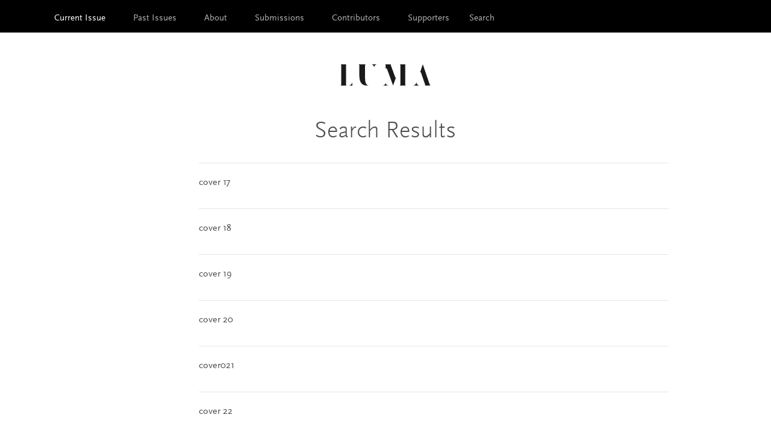

--- FILE ---
content_type: text/html; charset=utf-8
request_url: https://lumaquarterly.com/home/SearchForm?start=1620
body_size: 42242
content:
<!doctype html>
<html class="no-js" lang="en-US" dir="ltr">
<head>
	<!-- Global site tag (gtag.js) - Google Analytics -->
<script async src="https://www.googletagmanager.com/gtag/js?id=UA-45475009-2"></script>
<script>
  window.dataLayer = window.dataLayer || [];
  function gtag(){dataLayer.push(arguments);}
  gtag('js', new Date());

  gtag('config', 'UA-45475009-2');
</script>

	<base href="https://lumaquarterly.com/"><!--[if lte IE 6]></base><![endif]-->
	<meta charset="utf-8" />
	<meta name="viewport" content="width=device-width, initial-scale=1.0" />
	<title>Search Results - Luma Quarterly</title>
	<meta name="description" content="" />
	
	<meta property="og:site_name" content="Luma Quarterly" />
	<meta property="og:type" content="website" />
	<meta property="og:title" content="Search Results" />
	<meta property="og:description" content="" />
	<meta property="og:url" content="https://lumaquarterly.com/" />
	
	<link rel="icon"  href="themes/luma/favicon.ico?q=1" />
	
	<link rel="stylesheet" href="themes/luma/css/app.css" />
	<script src="themes/luma/bower_components/modernizr/modernizr.js"></script>
</head>
<body class="HomePage">

	<header class="header" role="banner">
		<div class="contain-to-grid">
			
				<nav class="top-bar" role="navigation" data-topbar>
	<ul class="title-area">
		<li class="name">
			
		</li>
		<li class="toggle-topbar menu-icon"><a href=""><span>Menu</span></a></li>
	</ul>
	<section class="top-bar-section">
		
		<ul class="left">
			
				
					<li class="active">
				
				<a href="/" title="Go to the Current Issue">Current Issue</a>
				
			</li>

			<li class="xdivider"></li>
			
				
					<li class="">
				
				<a href="/issues/" title="Go to the Issues">Past Issues</a>
				
			</li>

			<li class="xdivider"></li>
			
				
					<li class="">
				
				<a href="/about/" title="Go to the About">About</a>
				
			</li>

			<li class="xdivider"></li>
			
				
					<li class="">
				
				<a href="/submissions/" title="Go to the Submissions">Submissions</a>
				
			</li>

			<li class="xdivider"></li>
			
				
					<li class="">
				
				<a href="/contributors/contributors/" title="Go to the Contributors">Contributors</a>
				
			</li>

			<li class="xdivider"></li>
			
				
					<li class="">
				
				<a href="/supporters/" title="Go to the Supporters">Supporters</a>
				
			</li>

			
			
			<li class="search"><a href="/home/SearchForm?Search=Searchfc+26+division+coins+Visit+Buyfc26coins.com+Wsparcie+dla+graczy+na+najwy%C5%BCszych+poziomach+gry..jf0F&amp;start=90#">Search</a></li>




			
			<li class="search-field">
			    <!-- <span class="search-dropdown-icon">L</span> -->
			    <div class="search-bar">
			        <form id="SearchForm_SearchForm" action="/home/SearchForm" method="get" enctype="application/x-www-form-urlencoded">
	
	<p id="SearchForm_SearchForm_error" class="message " style="display: none"></p>
	
	<fieldset>
		
		<div id="Search" class="field text nolabel">
	
	<div class="middleColumn">
		<input type="text" name="Search" value="Searchfc 26 division coins Visit Buyfc26coins.com Wsparcie dla graczy na najwyższych poziomach gry..jf0F" class="text nolabel" id="SearchForm_SearchForm_Search" />
	</div>
	
	
	
</div>

		
		
		
	<input type="submit" name="action_results" value="Go" class="action" id="SearchForm_SearchForm_action_results" />


		
	</fieldset>
</form>

			    </div>
			    </li>    
			






		</ul>
		
	</section>
</nav>



			
		</div>
	</header>

	<div class="main" role="main">

			<div class="row">
    <div class="medium-10 medium-push-1 columns">
        <div class="title-block">
            <div class="logo">
                <div class="logo-container">
                    <img src="/themes/luma/images/Luma-Wordmark-dark.svg">
                </div>
            </div>
            <h1>Search Results</h1>
        </div>  
    </div>
</div>


    <div id="Content" class="row searchResults">
    <div class="medium-1 columns">
            &nbsp;
        </div>

<div class="medium-10 columns">

    

    
    <ul id="SearchResults">
        
        <li>
            <a class="searchResultHeader" href="/assets/Issue-Images/cover-17.jpg">
                
                
                        cover 17
                    
                
            </a>
            <p></p>
            
        </li>
        
        <li>
            <a class="searchResultHeader" href="/assets/Issue-Images/cover-18.jpg">
                
                
                        cover 18
                    
                
            </a>
            <p></p>
            
        </li>
        
        <li>
            <a class="searchResultHeader" href="/assets/Issue-Images/cover-19.jpg">
                
                
                        cover 19
                    
                
            </a>
            <p></p>
            
        </li>
        
        <li>
            <a class="searchResultHeader" href="/assets/Issue-Images/cover-20.jpg">
                
                
                        cover 20
                    
                
            </a>
            <p></p>
            
        </li>
        
        <li>
            <a class="searchResultHeader" href="/assets/Issue-Images/cover021.jpg">
                
                
                        cover021
                    
                
            </a>
            <p></p>
            
        </li>
        
        <li>
            <a class="searchResultHeader" href="/assets/Issue-Images/cover-22.jpg">
                
                
                        cover 22
                    
                
            </a>
            <p></p>
            
        </li>
        
        <li>
            <a class="searchResultHeader" href="/assets/Issue-Images/cover-23.jpg">
                
                
                        cover 23
                    
                
            </a>
            <p></p>
            
        </li>
        
        <li>
            <a class="searchResultHeader" href="/assets/Issue-Images/Screen-Shot-2017-05-13-at-8.17.46-PM.png">
                
                
                        Screen Shot 2017 05 13 at 8.17.46 PM
                    
                
            </a>
            <p></p>
            
        </li>
        
        <li>
            <a class="searchResultHeader" href="/assets/Issue-Images/conway-8.jpg">
                
                
                        conway 8
                    
                
            </a>
            <p></p>
            
        </li>
        
        <li>
            <a class="searchResultHeader" href="/assets/Issue-Images/WPG170329-DSC1477-SIZED.jpg">
                
                
                        WPG170329 DSC1477 SIZED
                    
                
            </a>
            <p></p>
            
        </li>
        
    </ul>
    

    
    <div id="PageNumbers">
        
        <a class="next" href="home/SearchForm?start=1630" title="View the next page">Next</a>
        
        
        <a class="prev" href="home/SearchForm?start=1610" title="View the previous page">Prev</a>
        
        <span>
            
                
                <a href="home/SearchForm?start=0" title="View page number 1">1</a>
                
            
                
                <a href="home/SearchForm?start=10" title="View page number 2">2</a>
                
            
                
                <a href="home/SearchForm?start=20" title="View page number 3">3</a>
                
            
                
                <a href="home/SearchForm?start=30" title="View page number 4">4</a>
                
            
                
                <a href="home/SearchForm?start=40" title="View page number 5">5</a>
                
            
                
                <a href="home/SearchForm?start=50" title="View page number 6">6</a>
                
            
                
                <a href="home/SearchForm?start=60" title="View page number 7">7</a>
                
            
                
                <a href="home/SearchForm?start=70" title="View page number 8">8</a>
                
            
                
                <a href="home/SearchForm?start=80" title="View page number 9">9</a>
                
            
                
                <a href="home/SearchForm?start=90" title="View page number 10">10</a>
                
            
                
                <a href="home/SearchForm?start=100" title="View page number 11">11</a>
                
            
                
                <a href="home/SearchForm?start=110" title="View page number 12">12</a>
                
            
                
                <a href="home/SearchForm?start=120" title="View page number 13">13</a>
                
            
                
                <a href="home/SearchForm?start=130" title="View page number 14">14</a>
                
            
                
                <a href="home/SearchForm?start=140" title="View page number 15">15</a>
                
            
                
                <a href="home/SearchForm?start=150" title="View page number 16">16</a>
                
            
                
                <a href="home/SearchForm?start=160" title="View page number 17">17</a>
                
            
                
                <a href="home/SearchForm?start=170" title="View page number 18">18</a>
                
            
                
                <a href="home/SearchForm?start=180" title="View page number 19">19</a>
                
            
                
                <a href="home/SearchForm?start=190" title="View page number 20">20</a>
                
            
                
                <a href="home/SearchForm?start=200" title="View page number 21">21</a>
                
            
                
                <a href="home/SearchForm?start=210" title="View page number 22">22</a>
                
            
                
                <a href="home/SearchForm?start=220" title="View page number 23">23</a>
                
            
                
                <a href="home/SearchForm?start=230" title="View page number 24">24</a>
                
            
                
                <a href="home/SearchForm?start=240" title="View page number 25">25</a>
                
            
                
                <a href="home/SearchForm?start=250" title="View page number 26">26</a>
                
            
                
                <a href="home/SearchForm?start=260" title="View page number 27">27</a>
                
            
                
                <a href="home/SearchForm?start=270" title="View page number 28">28</a>
                
            
                
                <a href="home/SearchForm?start=280" title="View page number 29">29</a>
                
            
                
                <a href="home/SearchForm?start=290" title="View page number 30">30</a>
                
            
                
                <a href="home/SearchForm?start=300" title="View page number 31">31</a>
                
            
                
                <a href="home/SearchForm?start=310" title="View page number 32">32</a>
                
            
                
                <a href="home/SearchForm?start=320" title="View page number 33">33</a>
                
            
                
                <a href="home/SearchForm?start=330" title="View page number 34">34</a>
                
            
                
                <a href="home/SearchForm?start=340" title="View page number 35">35</a>
                
            
                
                <a href="home/SearchForm?start=350" title="View page number 36">36</a>
                
            
                
                <a href="home/SearchForm?start=360" title="View page number 37">37</a>
                
            
                
                <a href="home/SearchForm?start=370" title="View page number 38">38</a>
                
            
                
                <a href="home/SearchForm?start=380" title="View page number 39">39</a>
                
            
                
                <a href="home/SearchForm?start=390" title="View page number 40">40</a>
                
            
                
                <a href="home/SearchForm?start=400" title="View page number 41">41</a>
                
            
                
                <a href="home/SearchForm?start=410" title="View page number 42">42</a>
                
            
                
                <a href="home/SearchForm?start=420" title="View page number 43">43</a>
                
            
                
                <a href="home/SearchForm?start=430" title="View page number 44">44</a>
                
            
                
                <a href="home/SearchForm?start=440" title="View page number 45">45</a>
                
            
                
                <a href="home/SearchForm?start=450" title="View page number 46">46</a>
                
            
                
                <a href="home/SearchForm?start=460" title="View page number 47">47</a>
                
            
                
                <a href="home/SearchForm?start=470" title="View page number 48">48</a>
                
            
                
                <a href="home/SearchForm?start=480" title="View page number 49">49</a>
                
            
                
                <a href="home/SearchForm?start=490" title="View page number 50">50</a>
                
            
                
                <a href="home/SearchForm?start=500" title="View page number 51">51</a>
                
            
                
                <a href="home/SearchForm?start=510" title="View page number 52">52</a>
                
            
                
                <a href="home/SearchForm?start=520" title="View page number 53">53</a>
                
            
                
                <a href="home/SearchForm?start=530" title="View page number 54">54</a>
                
            
                
                <a href="home/SearchForm?start=540" title="View page number 55">55</a>
                
            
                
                <a href="home/SearchForm?start=550" title="View page number 56">56</a>
                
            
                
                <a href="home/SearchForm?start=560" title="View page number 57">57</a>
                
            
                
                <a href="home/SearchForm?start=570" title="View page number 58">58</a>
                
            
                
                <a href="home/SearchForm?start=580" title="View page number 59">59</a>
                
            
                
                <a href="home/SearchForm?start=590" title="View page number 60">60</a>
                
            
                
                <a href="home/SearchForm?start=600" title="View page number 61">61</a>
                
            
                
                <a href="home/SearchForm?start=610" title="View page number 62">62</a>
                
            
                
                <a href="home/SearchForm?start=620" title="View page number 63">63</a>
                
            
                
                <a href="home/SearchForm?start=630" title="View page number 64">64</a>
                
            
                
                <a href="home/SearchForm?start=640" title="View page number 65">65</a>
                
            
                
                <a href="home/SearchForm?start=650" title="View page number 66">66</a>
                
            
                
                <a href="home/SearchForm?start=660" title="View page number 67">67</a>
                
            
                
                <a href="home/SearchForm?start=670" title="View page number 68">68</a>
                
            
                
                <a href="home/SearchForm?start=680" title="View page number 69">69</a>
                
            
                
                <a href="home/SearchForm?start=690" title="View page number 70">70</a>
                
            
                
                <a href="home/SearchForm?start=700" title="View page number 71">71</a>
                
            
                
                <a href="home/SearchForm?start=710" title="View page number 72">72</a>
                
            
                
                <a href="home/SearchForm?start=720" title="View page number 73">73</a>
                
            
                
                <a href="home/SearchForm?start=730" title="View page number 74">74</a>
                
            
                
                <a href="home/SearchForm?start=740" title="View page number 75">75</a>
                
            
                
                <a href="home/SearchForm?start=750" title="View page number 76">76</a>
                
            
                
                <a href="home/SearchForm?start=760" title="View page number 77">77</a>
                
            
                
                <a href="home/SearchForm?start=770" title="View page number 78">78</a>
                
            
                
                <a href="home/SearchForm?start=780" title="View page number 79">79</a>
                
            
                
                <a href="home/SearchForm?start=790" title="View page number 80">80</a>
                
            
                
                <a href="home/SearchForm?start=800" title="View page number 81">81</a>
                
            
                
                <a href="home/SearchForm?start=810" title="View page number 82">82</a>
                
            
                
                <a href="home/SearchForm?start=820" title="View page number 83">83</a>
                
            
                
                <a href="home/SearchForm?start=830" title="View page number 84">84</a>
                
            
                
                <a href="home/SearchForm?start=840" title="View page number 85">85</a>
                
            
                
                <a href="home/SearchForm?start=850" title="View page number 86">86</a>
                
            
                
                <a href="home/SearchForm?start=860" title="View page number 87">87</a>
                
            
                
                <a href="home/SearchForm?start=870" title="View page number 88">88</a>
                
            
                
                <a href="home/SearchForm?start=880" title="View page number 89">89</a>
                
            
                
                <a href="home/SearchForm?start=890" title="View page number 90">90</a>
                
            
                
                <a href="home/SearchForm?start=900" title="View page number 91">91</a>
                
            
                
                <a href="home/SearchForm?start=910" title="View page number 92">92</a>
                
            
                
                <a href="home/SearchForm?start=920" title="View page number 93">93</a>
                
            
                
                <a href="home/SearchForm?start=930" title="View page number 94">94</a>
                
            
                
                <a href="home/SearchForm?start=940" title="View page number 95">95</a>
                
            
                
                <a href="home/SearchForm?start=950" title="View page number 96">96</a>
                
            
                
                <a href="home/SearchForm?start=960" title="View page number 97">97</a>
                
            
                
                <a href="home/SearchForm?start=970" title="View page number 98">98</a>
                
            
                
                <a href="home/SearchForm?start=980" title="View page number 99">99</a>
                
            
                
                <a href="home/SearchForm?start=990" title="View page number 100">100</a>
                
            
                
                <a href="home/SearchForm?start=1000" title="View page number 101">101</a>
                
            
                
                <a href="home/SearchForm?start=1010" title="View page number 102">102</a>
                
            
                
                <a href="home/SearchForm?start=1020" title="View page number 103">103</a>
                
            
                
                <a href="home/SearchForm?start=1030" title="View page number 104">104</a>
                
            
                
                <a href="home/SearchForm?start=1040" title="View page number 105">105</a>
                
            
                
                <a href="home/SearchForm?start=1050" title="View page number 106">106</a>
                
            
                
                <a href="home/SearchForm?start=1060" title="View page number 107">107</a>
                
            
                
                <a href="home/SearchForm?start=1070" title="View page number 108">108</a>
                
            
                
                <a href="home/SearchForm?start=1080" title="View page number 109">109</a>
                
            
                
                <a href="home/SearchForm?start=1090" title="View page number 110">110</a>
                
            
                
                <a href="home/SearchForm?start=1100" title="View page number 111">111</a>
                
            
                
                <a href="home/SearchForm?start=1110" title="View page number 112">112</a>
                
            
                
                <a href="home/SearchForm?start=1120" title="View page number 113">113</a>
                
            
                
                <a href="home/SearchForm?start=1130" title="View page number 114">114</a>
                
            
                
                <a href="home/SearchForm?start=1140" title="View page number 115">115</a>
                
            
                
                <a href="home/SearchForm?start=1150" title="View page number 116">116</a>
                
            
                
                <a href="home/SearchForm?start=1160" title="View page number 117">117</a>
                
            
                
                <a href="home/SearchForm?start=1170" title="View page number 118">118</a>
                
            
                
                <a href="home/SearchForm?start=1180" title="View page number 119">119</a>
                
            
                
                <a href="home/SearchForm?start=1190" title="View page number 120">120</a>
                
            
                
                <a href="home/SearchForm?start=1200" title="View page number 121">121</a>
                
            
                
                <a href="home/SearchForm?start=1210" title="View page number 122">122</a>
                
            
                
                <a href="home/SearchForm?start=1220" title="View page number 123">123</a>
                
            
                
                <a href="home/SearchForm?start=1230" title="View page number 124">124</a>
                
            
                
                <a href="home/SearchForm?start=1240" title="View page number 125">125</a>
                
            
                
                <a href="home/SearchForm?start=1250" title="View page number 126">126</a>
                
            
                
                <a href="home/SearchForm?start=1260" title="View page number 127">127</a>
                
            
                
                <a href="home/SearchForm?start=1270" title="View page number 128">128</a>
                
            
                
                <a href="home/SearchForm?start=1280" title="View page number 129">129</a>
                
            
                
                <a href="home/SearchForm?start=1290" title="View page number 130">130</a>
                
            
                
                <a href="home/SearchForm?start=1300" title="View page number 131">131</a>
                
            
                
                <a href="home/SearchForm?start=1310" title="View page number 132">132</a>
                
            
                
                <a href="home/SearchForm?start=1320" title="View page number 133">133</a>
                
            
                
                <a href="home/SearchForm?start=1330" title="View page number 134">134</a>
                
            
                
                <a href="home/SearchForm?start=1340" title="View page number 135">135</a>
                
            
                
                <a href="home/SearchForm?start=1350" title="View page number 136">136</a>
                
            
                
                <a href="home/SearchForm?start=1360" title="View page number 137">137</a>
                
            
                
                <a href="home/SearchForm?start=1370" title="View page number 138">138</a>
                
            
                
                <a href="home/SearchForm?start=1380" title="View page number 139">139</a>
                
            
                
                <a href="home/SearchForm?start=1390" title="View page number 140">140</a>
                
            
                
                <a href="home/SearchForm?start=1400" title="View page number 141">141</a>
                
            
                
                <a href="home/SearchForm?start=1410" title="View page number 142">142</a>
                
            
                
                <a href="home/SearchForm?start=1420" title="View page number 143">143</a>
                
            
                
                <a href="home/SearchForm?start=1430" title="View page number 144">144</a>
                
            
                
                <a href="home/SearchForm?start=1440" title="View page number 145">145</a>
                
            
                
                <a href="home/SearchForm?start=1450" title="View page number 146">146</a>
                
            
                
                <a href="home/SearchForm?start=1460" title="View page number 147">147</a>
                
            
                
                <a href="home/SearchForm?start=1470" title="View page number 148">148</a>
                
            
                
                <a href="home/SearchForm?start=1480" title="View page number 149">149</a>
                
            
                
                <a href="home/SearchForm?start=1490" title="View page number 150">150</a>
                
            
                
                <a href="home/SearchForm?start=1500" title="View page number 151">151</a>
                
            
                
                <a href="home/SearchForm?start=1510" title="View page number 152">152</a>
                
            
                
                <a href="home/SearchForm?start=1520" title="View page number 153">153</a>
                
            
                
                <a href="home/SearchForm?start=1530" title="View page number 154">154</a>
                
            
                
                <a href="home/SearchForm?start=1540" title="View page number 155">155</a>
                
            
                
                <a href="home/SearchForm?start=1550" title="View page number 156">156</a>
                
            
                
                <a href="home/SearchForm?start=1560" title="View page number 157">157</a>
                
            
                
                <a href="home/SearchForm?start=1570" title="View page number 158">158</a>
                
            
                
                <a href="home/SearchForm?start=1580" title="View page number 159">159</a>
                
            
                
                <a href="home/SearchForm?start=1590" title="View page number 160">160</a>
                
            
                
                <a href="home/SearchForm?start=1600" title="View page number 161">161</a>
                
            
                
                <a href="home/SearchForm?start=1610" title="View page number 162">162</a>
                
            
                
                163
                
            
                
                <a href="home/SearchForm?start=1630" title="View page number 164">164</a>
                
            
                
                <a href="home/SearchForm?start=1640" title="View page number 165">165</a>
                
            
                
                <a href="home/SearchForm?start=1650" title="View page number 166">166</a>
                
            
                
                <a href="home/SearchForm?start=1660" title="View page number 167">167</a>
                
            
                
                <a href="home/SearchForm?start=1670" title="View page number 168">168</a>
                
            
                
                <a href="home/SearchForm?start=1680" title="View page number 169">169</a>
                
            
                
                <a href="home/SearchForm?start=1690" title="View page number 170">170</a>
                
            
                
                <a href="home/SearchForm?start=1700" title="View page number 171">171</a>
                
            
                
                <a href="home/SearchForm?start=1710" title="View page number 172">172</a>
                
            
                
                <a href="home/SearchForm?start=1720" title="View page number 173">173</a>
                
            
                
                <a href="home/SearchForm?start=1730" title="View page number 174">174</a>
                
            
                
                <a href="home/SearchForm?start=1740" title="View page number 175">175</a>
                
            
                
                <a href="home/SearchForm?start=1750" title="View page number 176">176</a>
                
            
                
                <a href="home/SearchForm?start=1760" title="View page number 177">177</a>
                
            
                
                <a href="home/SearchForm?start=1770" title="View page number 178">178</a>
                
            
                
                <a href="home/SearchForm?start=1780" title="View page number 179">179</a>
                
            
                
                <a href="home/SearchForm?start=1790" title="View page number 180">180</a>
                
            
                
                <a href="home/SearchForm?start=1800" title="View page number 181">181</a>
                
            
                
                <a href="home/SearchForm?start=1810" title="View page number 182">182</a>
                
            
                
                <a href="home/SearchForm?start=1820" title="View page number 183">183</a>
                
            
                
                <a href="home/SearchForm?start=1830" title="View page number 184">184</a>
                
            
                
                <a href="home/SearchForm?start=1840" title="View page number 185">185</a>
                
            
                
                <a href="home/SearchForm?start=1850" title="View page number 186">186</a>
                
            
                
                <a href="home/SearchForm?start=1860" title="View page number 187">187</a>
                
            
                
                <a href="home/SearchForm?start=1870" title="View page number 188">188</a>
                
            
                
                <a href="home/SearchForm?start=1880" title="View page number 189">189</a>
                
            
                
                <a href="home/SearchForm?start=1890" title="View page number 190">190</a>
                
            
                
                <a href="home/SearchForm?start=1900" title="View page number 191">191</a>
                
            
                
                <a href="home/SearchForm?start=1910" title="View page number 192">192</a>
                
            
                
                <a href="home/SearchForm?start=1920" title="View page number 193">193</a>
                
            
                
                <a href="home/SearchForm?start=1930" title="View page number 194">194</a>
                
            
                
                <a href="home/SearchForm?start=1940" title="View page number 195">195</a>
                
            
                
                <a href="home/SearchForm?start=1950" title="View page number 196">196</a>
                
            
                
                <a href="home/SearchForm?start=1960" title="View page number 197">197</a>
                
            
                
                <a href="home/SearchForm?start=1970" title="View page number 198">198</a>
                
            
                
                <a href="home/SearchForm?start=1980" title="View page number 199">199</a>
                
            
                
                <a href="home/SearchForm?start=1990" title="View page number 200">200</a>
                
            
                
                <a href="home/SearchForm?start=2000" title="View page number 201">201</a>
                
            
                
                <a href="home/SearchForm?start=2010" title="View page number 202">202</a>
                
            
                
                <a href="home/SearchForm?start=2020" title="View page number 203">203</a>
                
            
                
                <a href="home/SearchForm?start=2030" title="View page number 204">204</a>
                
            
                
                <a href="home/SearchForm?start=2040" title="View page number 205">205</a>
                
            
                
                <a href="home/SearchForm?start=2050" title="View page number 206">206</a>
                
            
                
                <a href="home/SearchForm?start=2060" title="View page number 207">207</a>
                
            
                
                <a href="home/SearchForm?start=2070" title="View page number 208">208</a>
                
            
                
                <a href="home/SearchForm?start=2080" title="View page number 209">209</a>
                
            
                
                <a href="home/SearchForm?start=2090" title="View page number 210">210</a>
                
            
                
                <a href="home/SearchForm?start=2100" title="View page number 211">211</a>
                
            
                
                <a href="home/SearchForm?start=2110" title="View page number 212">212</a>
                
            
                
                <a href="home/SearchForm?start=2120" title="View page number 213">213</a>
                
            
                
                <a href="home/SearchForm?start=2130" title="View page number 214">214</a>
                
            
                
                <a href="home/SearchForm?start=2140" title="View page number 215">215</a>
                
            
                
                <a href="home/SearchForm?start=2150" title="View page number 216">216</a>
                
            
                
                <a href="home/SearchForm?start=2160" title="View page number 217">217</a>
                
            
                
                <a href="home/SearchForm?start=2170" title="View page number 218">218</a>
                
            
                
                <a href="home/SearchForm?start=2180" title="View page number 219">219</a>
                
            
                
                <a href="home/SearchForm?start=2190" title="View page number 220">220</a>
                
            
                
                <a href="home/SearchForm?start=2200" title="View page number 221">221</a>
                
            
                
                <a href="home/SearchForm?start=2210" title="View page number 222">222</a>
                
            
                
                <a href="home/SearchForm?start=2220" title="View page number 223">223</a>
                
            
                
                <a href="home/SearchForm?start=2230" title="View page number 224">224</a>
                
            
                
                <a href="home/SearchForm?start=2240" title="View page number 225">225</a>
                
            
                
                <a href="home/SearchForm?start=2250" title="View page number 226">226</a>
                
            
                
                <a href="home/SearchForm?start=2260" title="View page number 227">227</a>
                
            
                
                <a href="home/SearchForm?start=2270" title="View page number 228">228</a>
                
            
                
                <a href="home/SearchForm?start=2280" title="View page number 229">229</a>
                
            
                
                <a href="home/SearchForm?start=2290" title="View page number 230">230</a>
                
            
                
                <a href="home/SearchForm?start=2300" title="View page number 231">231</a>
                
            
                
                <a href="home/SearchForm?start=2310" title="View page number 232">232</a>
                
            
                
                <a href="home/SearchForm?start=2320" title="View page number 233">233</a>
                
            
                
                <a href="home/SearchForm?start=2330" title="View page number 234">234</a>
                
            
                
                <a href="home/SearchForm?start=2340" title="View page number 235">235</a>
                
            
                
                <a href="home/SearchForm?start=2350" title="View page number 236">236</a>
                
            
                
                <a href="home/SearchForm?start=2360" title="View page number 237">237</a>
                
            
                
                <a href="home/SearchForm?start=2370" title="View page number 238">238</a>
                
            
                
                <a href="home/SearchForm?start=2380" title="View page number 239">239</a>
                
            
                
                <a href="home/SearchForm?start=2390" title="View page number 240">240</a>
                
            
                
                <a href="home/SearchForm?start=2400" title="View page number 241">241</a>
                
            
                
                <a href="home/SearchForm?start=2410" title="View page number 242">242</a>
                
            
                
                <a href="home/SearchForm?start=2420" title="View page number 243">243</a>
                
            
                
                <a href="home/SearchForm?start=2430" title="View page number 244">244</a>
                
            
                
                <a href="home/SearchForm?start=2440" title="View page number 245">245</a>
                
            
                
                <a href="home/SearchForm?start=2450" title="View page number 246">246</a>
                
            
        </span>
        <p>Page 163 of 246</p>
    </div>
    
</div>
</div>

	</div>


	<footer class="footer" role="contentinfo">
		<div class="row">
			<div class="large-12 columns">
				
<p>&copy; 2026 Luma Quarterly</p>
<p>Luma is produced by <a href="http://emmedia.ca/" target="_blank">EMMEDIA Gallery &amp; Production Society </a> and the <a href="http://csif.org" target="_blank">Calgary Society of Independent Filmmakers</a>.</p>
<ul class="FooterLogos"><li><a title="ALBERTA FOUNDATION FOR THE ARTS" href="http://www.affta.ab.ca/"><img class="leftAlone" title="Alberta Foundation for the Arts" src="assets/Footer-Logos/afa.png" alt="Alberta Foundation for the Arts" width="147"></a></li>
<li><a title="CALGARY ARTS DEVELOPMENT" href="http://calgaryartsdevelopment.com/"><img class="leftAlone" title="Calgary Arts Development" src="assets/Footer-Logos/cad2.png" alt="Calgary Arts Development" width="80"></a></li>
<li><a title="THE CALGARY FOUNDATION" href="http://www.thecalgaryfoundation.org/"><img class="leftAlone" title="Calgary Foundation" src="assets/Footer-Logos/cf.png" alt="Calgary Foundation" width="185"></a></li>
<li><a title="CANADA COUNCIL FOR THE ARTS" href="http://www.canadacouncil.ca/"><img class="leftAlone" title="Canada Council for the Arts" src="assets/Footer-Logos/cca.png" alt="Canada Council for the Arts" width="270"></a></li>
</ul>
			</div>
		</div>
	</footer>

	
	

	<script src="//code.jquery.com/jquery-1.11.3.min.js"></script>
	<script src="themes/luma/bower_components/foundation/js/foundation.min.js"></script>
	<script src="themes/luma/javascript/app.js"></script>
	<script src="themes/luma/bower_components/foundation/js/foundation/foundation.interchange.js"></script>


</body>
</html>


--- FILE ---
content_type: image/svg+xml
request_url: https://lumaquarterly.com/themes/luma/images/Luma-Wordmark-dark.svg
body_size: 14076
content:
<?xml version="1.0" encoding="utf-8"?>
<!-- Generator: Adobe Illustrator 18.1.1, SVG Export Plug-In . SVG Version: 6.00 Build 0)  -->
<svg version="1.1" id="Layer_1" xmlns="http://www.w3.org/2000/svg" xmlns:xlink="http://www.w3.org/1999/xlink" x="0px" y="0px"
	 viewBox="0 0 240 90" style="enable-background:new 0 0 240 90;" xml:space="preserve">
<style type="text/css">
	.st0{fill:none;}
	.st1{fill:#1a1a1a;}
</style>

<g id="Tagline">
	<rect y="-0.175" class="st0" width="240" height="90"/>
	<path class="st1" d="M3.881,78.357v2.246h3.066v1.401H3.881v3.657H2.217v-8.712h5.403v1.411L3.881,78.357L3.881,78.357z"/>
	<path class="st1" d="M11.183,85.658v-8.712h1.665v8.714L11.183,85.658L11.183,85.658z"/>
	<path class="st1" d="M17.295,85.658v-8.712h1.665v7.301h3.566v1.411H17.295C17.295,85.659,17.295,85.658,17.295,85.658z"/>
	<path class="st1" d="M33.492,85.658v-6.388c-0.019,0.11-0.03,0.214-0.04,0.286c-0.01,0.072-0.019,0.15-0.051,0.234
		c-0.019,0.08-0.051,0.172-0.081,0.286c-0.03,0.11-0.091,0.254-0.161,0.447l-1.989,5.149h-1.492l-1.818-5.058
		c-0.04-0.121-0.081-0.234-0.11-0.326c-0.03-0.091-0.051-0.183-0.07-0.286s-0.04-0.203-0.059-0.326s-0.051-0.274-0.081-0.457v6.439
		h-1.502v-8.712h1.989l2.32,6.214c0.04,0.121,0.081,0.225,0.102,0.305c0.03,0.08,0.051,0.203,0.061,0.366
		c0.03-0.203,0.051-0.334,0.059-0.407c0.01-0.07,0.051-0.161,0.091-0.265l2.417-6.215h1.989v8.714L33.492,85.658L33.492,85.658
		L33.492,85.658z"/>
	<path class="st1" d="M53.223,84.317c-0.142,0.274-0.265,0.476-0.356,0.61c-0.102,0.131-0.223,0.265-0.366,0.385
		c-0.377,0.326-0.812,0.487-1.31,0.487c-0.345,0-0.639-0.07-0.894-0.214c-0.254-0.142-0.538-0.407-0.843-0.772
		c-0.234,0.172-0.417,0.305-0.527,0.377c-0.11,0.072-0.234,0.142-0.356,0.203c-0.254,0.131-0.538,0.234-0.852,0.314
		c-0.314,0.07-0.63,0.11-0.954,0.11c-0.396,0-0.761-0.061-1.086-0.172c-0.326-0.11-0.61-0.274-0.843-0.476
		c-0.234-0.203-0.407-0.457-0.538-0.741c-0.131-0.284-0.193-0.619-0.193-0.975c0-0.447,0.131-0.872,0.385-1.279
		c0.265-0.407,0.681-0.823,1.248-1.27l0.396-0.305c-0.121-0.15-0.234-0.286-0.326-0.407c-0.102-0.121-0.193-0.243-0.294-0.366
		c-0.234-0.294-0.396-0.559-0.498-0.812c-0.102-0.252-0.15-0.519-0.15-0.803c0-0.356,0.07-0.67,0.203-0.964
		c0.131-0.294,0.326-0.538,0.57-0.732c0.246-0.193,0.538-0.356,0.894-0.468c0.345-0.11,0.741-0.161,1.168-0.161
		c0.823,0,1.473,0.172,1.93,0.498c0.468,0.334,0.69,0.801,0.69,1.401c0,0.559-0.314,1.046-0.954,1.481l-0.752,0.498l-0.661-0.832
		l0.498-0.436c0.172-0.161,0.265-0.334,0.265-0.538c0-0.234-0.102-0.436-0.314-0.61c-0.212-0.172-0.457-0.254-0.761-0.254
		c-0.345,0-0.619,0.102-0.843,0.294c-0.214,0.192-0.326,0.447-0.326,0.761c0,0.223,0.059,0.447,0.172,0.69
		c0.11,0.243,0.294,0.519,0.559,0.823l2.326,2.903c0.102-0.161,0.183-0.286,0.234-0.385c0.051-0.102,0.102-0.225,0.142-0.366
		c0.059-0.172,0.102-0.345,0.131-0.498c0.03-0.15,0.051-0.377,0.061-0.65h1.646c-0.019,0.234-0.03,0.428-0.051,0.599
		c-0.021,0.171-0.04,0.326-0.07,0.468c-0.03,0.132-0.061,0.265-0.102,0.377c-0.04,0.11-0.081,0.234-0.142,0.345
		c-0.051,0.102-0.102,0.203-0.161,0.286c-0.051,0.08-0.11,0.172-0.183,0.265c-0.07,0.091-0.15,0.193-0.254,0.294
		c-0.102,0.102-0.214,0.223-0.356,0.356c0.234,0.254,0.396,0.428,0.498,0.508c0.102,0.081,0.223,0.121,0.345,0.121
		c0.15,0,0.286-0.061,0.407-0.172c0.121-0.11,0.254-0.326,0.407-0.619L53.223,84.317z M46.794,81.668l-0.407,0.428
		c-0.203,0.203-0.345,0.377-0.428,0.538c-0.081,0.161-0.121,0.337-0.121,0.538c0,0.356,0.11,0.65,0.326,0.894
		c0.223,0.243,0.487,0.366,0.792,0.366c0.102,0,0.203-0.019,0.314-0.051c0.112-0.032,0.234-0.07,0.345-0.11
		c0.15-0.07,0.286-0.142,0.396-0.225c0.11-0.08,0.265-0.203,0.436-0.385L46.794,81.668z"/>
	<path class="st1" d="M69.379,85.658v-6.388c-0.019,0.11-0.03,0.214-0.04,0.286c-0.01,0.07-0.019,0.15-0.051,0.234
		c-0.021,0.08-0.051,0.172-0.081,0.286c-0.03,0.11-0.091,0.254-0.161,0.447l-1.989,5.149h-1.492l-1.818-5.058
		c-0.04-0.121-0.081-0.234-0.11-0.326c-0.03-0.091-0.051-0.183-0.07-0.286s-0.04-0.203-0.059-0.326s-0.051-0.274-0.081-0.457v6.439
		h-1.502v-8.712h1.989l2.326,6.215c0.04,0.121,0.081,0.225,0.102,0.305c0.03,0.08,0.051,0.203,0.061,0.366
		c0.03-0.203,0.051-0.334,0.059-0.407c0.01-0.07,0.051-0.161,0.091-0.265l2.417-6.215h1.99v8.714L69.379,85.658L69.379,85.658z"/>
	<path class="st1" d="M75.532,85.658v-8.712h5.31v1.411h-3.646v2.154h2.986v1.411h-2.986v2.326h3.818v1.411L75.532,85.658
		L75.532,85.658z"/>
	<path class="st1" d="M92.633,81.272c0,0.579-0.102,1.137-0.314,1.676c-0.203,0.538-0.508,1.015-0.894,1.422
		c-0.801,0.852-1.981,1.279-3.526,1.279H84.68v-8.714h3.24c0.823,0,1.513,0.102,2.061,0.294c0.549,0.203,1.034,0.527,1.473,0.986
		c0.377,0.407,0.67,0.874,0.874,1.401C92.531,80.155,92.633,80.702,92.633,81.272z M90.834,81.283c0-0.498-0.091-0.966-0.274-1.382
		c-0.183-0.417-0.428-0.752-0.732-0.975c-0.234-0.172-0.519-0.305-0.863-0.388c-0.345-0.08-0.752-0.121-1.228-0.121h-1.32v5.779
		h1.32c0.994,0,1.756-0.254,2.294-0.752C90.572,82.946,90.834,82.215,90.834,81.283z"/>
	<path class="st1" d="M96.218,85.658v-8.712h1.665v8.714L96.218,85.658C96.218,85.659,96.218,85.658,96.218,85.658z"/>
	<path class="st1" d="M107.237,85.658l-0.69-2.152h-2.914l-0.71,2.152h-1.748l3.159-8.714h1.492l3.159,8.714H107.237z
		 M105.083,78.935l-1.006,3.159h2.021L105.083,78.935z"/>
	<path class="st1" d="M122.611,85.658l-0.692-2.152h-2.914l-0.71,2.152h-1.748l3.159-8.714h1.492l3.159,8.714H122.611z
		 M120.457,78.935l-1.006,3.159h2.021L120.457,78.935z"/>
	<path class="st1" d="M132.166,85.658l-1.989-3.483h-0.832v3.483h-1.665v-8.712h2.903c0.314,0,0.599,0.01,0.832,0.03
		c0.234,0.019,0.447,0.061,0.63,0.102c0.183,0.051,0.345,0.11,0.487,0.193c0.142,0.08,0.274,0.183,0.407,0.314
		c0.476,0.436,0.71,1.066,0.71,1.89c0,0.67-0.161,1.219-0.476,1.634c-0.08,0.102-0.161,0.203-0.243,0.274
		c-0.08,0.08-0.183,0.15-0.286,0.214c-0.102,0.061-0.223,0.121-0.356,0.161c-0.131,0.051-0.294,0.102-0.476,0.15l2.163,3.737h-1.807
		L132.166,85.658L132.166,85.658z M131.943,79.516c0-0.428-0.121-0.721-0.345-0.894c-0.234-0.172-0.619-0.265-1.168-0.265h-1.086
		v2.407h1.086c0.527,0,0.914-0.102,1.157-0.294C131.821,80.277,131.943,79.952,131.943,79.516z"/>
	<path class="st1" d="M140.695,78.357v7.301h-1.665v-7.301h-2.61v-1.411h6.894v1.411C143.316,78.357,140.695,78.357,140.695,78.357z
		"/>
	<path class="st1" d="M160.619,81.304c0,1.269-0.407,2.337-1.228,3.21c-0.15,0.161-0.286,0.294-0.407,0.396
		c-0.121,0.102-0.254,0.203-0.396,0.294c-0.142,0.091-0.294,0.172-0.468,0.234c-0.172,0.07-0.366,0.142-0.61,0.223
		c0.081,0.161,0.15,0.286,0.214,0.366c0.059,0.091,0.15,0.192,0.274,0.314c0.203,0.203,0.407,0.385,0.619,0.538
		c0.07,0.051,0.142,0.102,0.203,0.142c0.061,0.04,0.142,0.08,0.214,0.121c0.081,0.04,0.161,0.091,0.265,0.142
		c0.102,0.051,0.214,0.11,0.356,0.183l-1.411,1.248c-0.183-0.142-0.345-0.265-0.476-0.366c-0.131-0.102-0.265-0.214-0.377-0.314
		c-0.11-0.102-0.234-0.203-0.345-0.305c-0.11-0.102-0.234-0.214-0.366-0.345c-0.142-0.142-0.274-0.274-0.396-0.396
		c-0.121-0.121-0.234-0.243-0.345-0.366c-0.07-0.081-0.131-0.15-0.193-0.214c-0.059-0.059-0.11-0.131-0.161-0.193
		c-0.051-0.07-0.102-0.131-0.15-0.214c-0.051-0.07-0.11-0.161-0.172-0.274c-0.274-0.019-0.487-0.04-0.63-0.061
		c-0.142-0.019-0.294-0.061-0.447-0.11c-0.428-0.142-0.803-0.345-1.148-0.63c-0.345-0.274-0.641-0.599-0.894-0.975
		c-0.254-0.377-0.447-0.792-0.579-1.239c-0.131-0.457-0.203-0.924-0.203-1.422c0-0.67,0.11-1.279,0.337-1.839
		c0.223-0.559,0.538-1.026,0.943-1.422c0.407-0.396,0.894-0.701,1.462-0.924c0.57-0.225,1.197-0.326,1.89-0.326
		c0.69,0,1.31,0.11,1.879,0.326c0.57,0.223,1.057,0.527,1.462,0.924c0.407,0.396,0.721,0.872,0.943,1.422
		C160.508,80.024,160.619,80.631,160.619,81.304z M158.843,81.304c0-0.436-0.07-0.843-0.214-1.219
		c-0.142-0.377-0.345-0.701-0.59-0.975c-0.246-0.274-0.548-0.497-0.903-0.65c-0.356-0.15-0.732-0.234-1.137-0.234
		c-0.417,0-0.792,0.081-1.137,0.234c-0.345,0.15-0.65,0.366-0.903,0.65c-0.254,0.274-0.457,0.599-0.599,0.975
		c-0.142,0.377-0.214,0.781-0.214,1.219c0,0.436,0.07,0.852,0.214,1.228c0.142,0.377,0.345,0.701,0.599,0.975
		c0.254,0.274,0.559,0.487,0.903,0.639c0.345,0.15,0.732,0.234,1.137,0.234c0.407,0,0.781-0.081,1.137-0.234
		c0.356-0.15,0.65-0.366,0.903-0.639c0.254-0.274,0.447-0.599,0.59-0.975C158.772,82.155,158.843,81.739,158.843,81.304z"/>
	<path class="st1" d="M171.414,82.247c0,0.396-0.021,0.741-0.059,1.046c-0.04,0.294-0.102,0.559-0.193,0.792
		c-0.091,0.234-0.214,0.428-0.366,0.61c-0.15,0.172-0.345,0.345-0.579,0.497c-0.314,0.225-0.67,0.388-1.057,0.476
		c-0.385,0.102-0.852,0.15-1.401,0.15c-0.559,0-1.026-0.051-1.401-0.142c-0.377-0.091-0.732-0.265-1.066-0.487
		c-0.234-0.161-0.417-0.326-0.57-0.497c-0.15-0.172-0.274-0.377-0.366-0.61c-0.091-0.234-0.161-0.498-0.203-0.792
		c-0.04-0.294-0.059-0.65-0.059-1.046v-5.31h1.646v5.403c0,1.29,0.69,1.939,2.061,1.939c0.63,0,1.117-0.161,1.441-0.497
		c0.337-0.337,0.498-0.812,0.498-1.441v-5.403h1.665v5.31h0.01V82.247z"/>
	<path class="st1" d="M180.572,85.658l-0.681-2.152h-2.914l-0.71,2.152h-1.748l3.159-8.714h1.492l3.159,8.714H180.572z
		 M178.421,78.935l-1.006,3.159h2.021L178.421,78.935z"/>
	<path class="st1" d="M190.13,85.658l-1.99-3.483h-0.832v3.483h-1.665v-8.712h2.903c0.314,0,0.599,0.01,0.832,0.03
		c0.234,0.019,0.447,0.061,0.63,0.102c0.183,0.051,0.345,0.11,0.487,0.193c0.142,0.08,0.274,0.183,0.407,0.314
		c0.476,0.436,0.712,1.066,0.712,1.89c0,0.67-0.161,1.219-0.476,1.634c-0.081,0.102-0.161,0.203-0.245,0.274
		c-0.08,0.08-0.183,0.15-0.286,0.214c-0.102,0.061-0.223,0.121-0.356,0.161c-0.131,0.051-0.294,0.102-0.476,0.15l2.163,3.737h-1.807
		L190.13,85.658L190.13,85.658z M189.905,79.516c0-0.428-0.121-0.721-0.345-0.894c-0.234-0.172-0.619-0.265-1.168-0.265h-1.086
		v2.407h1.086c0.527,0,0.914-0.102,1.157-0.294C189.783,80.277,189.905,79.952,189.905,79.516z"/>
	<path class="st1" d="M198.659,78.357v7.301h-1.665v-7.301h-2.61v-1.411h6.897v1.411H198.659z"/>
	<path class="st1" d="M204.691,85.658v-8.712h5.31v1.411h-3.646v2.154h2.986v1.411h-2.986v2.326h3.818v1.411L204.691,85.658
		L204.691,85.658z"/>
	<path class="st1" d="M218.41,85.658l-1.99-3.483h-0.833v3.483h-1.665v-8.712h2.903c0.314,0,0.59,0.01,0.832,0.03
		c0.234,0.019,0.447,0.061,0.63,0.102c0.183,0.051,0.345,0.11,0.487,0.193c0.142,0.08,0.274,0.183,0.407,0.314
		c0.476,0.436,0.71,1.066,0.71,1.89c0,0.67-0.161,1.219-0.476,1.634c-0.08,0.102-0.161,0.203-0.243,0.274
		c-0.081,0.08-0.183,0.15-0.286,0.214c-0.102,0.061-0.225,0.121-0.356,0.161c-0.131,0.051-0.294,0.102-0.476,0.15l2.163,3.737
		h-1.807L218.41,85.658L218.41,85.658z M218.188,79.516c0-0.428-0.121-0.721-0.345-0.894c-0.234-0.172-0.619-0.265-1.168-0.265
		h-1.086v2.407h1.086c0.527,0,0.914-0.102,1.157-0.294C218.074,80.277,218.188,79.952,218.188,79.516z"/>
	<path class="st1" d="M223.741,85.658v-8.712h1.665v7.301h3.566v1.411H223.741L223.741,85.658z"/>
	<path class="st1" d="M235.541,81.922v3.737h-1.665v-3.737l-2.65-4.977h1.818l1.748,3.401l1.839-3.401h1.818L235.541,81.922z"/>
</g>
<g id="Wordmark">
	<path class="st1" d="M1.961,57.975H0.175c0.599,0,1.086-0.193,1.462-0.57s0.57-0.863,0.57-1.462v-2.519v-0.894v-1.217v-7.068
		v-7.554V3.141c0-0.599-0.193-1.086-0.57-1.462c-0.377-0.385-0.863-0.57-1.462-0.57h1.788h3.799h9.535h1.778
		c-0.599,0-1.086,0.193-1.462,0.57s-0.57,0.863-0.57,1.462v33.55v7.554v11.698c0,0.599,0.193,1.086,0.57,1.462
		c0.377,0.377,0.863,0.57,1.462,0.57h-1.778L1.961,57.975L1.961,57.975z M22.028,57.975c1.299,0,2.559-0.274,3.778-0.812
		s2.305-1.29,3.25-2.234c0.943-0.943,1.697-2.03,2.234-3.25c0.538-1.219,0.812-2.479,0.812-3.778v10.073H22.028V57.975z"/>
	<path class="st1" d="M75.564,57.408c-1.462,0.377-3.219,0.57-5.28,0.57c-4.061,0-7.383-0.741-9.95-2.234
		c-2.567-1.494-4.59-3.523-6.052-6.092s-2.468-5.574-3.006-9.018c-0.538-3.441-0.812-7.138-0.812-11.088V3.629
		c0-0.599-0.193-1.086-0.57-1.462c-0.377-0.377-0.863-0.57-1.462-0.57V1.111h1.219h5.443h8.774h3.981v0.487
		c-0.599,0-1.097,0.193-1.502,0.57s-0.61,0.863-0.61,1.462v25.914v9.099c0,3.85,0.294,6.988,0.894,9.423
		c0.599,2.437,1.35,4.377,2.274,5.808c0.924,1.433,1.981,2.407,3.17,2.924C73.258,57.306,74.428,57.509,75.564,57.408z
		 M89.779,9.884c0-1.137-0.234-2.234-0.69-3.291c-0.457-1.057-1.086-1.989-1.869-2.801c-0.781-0.812-1.708-1.462-2.761-1.949
		c-1.057-0.487-2.154-0.732-3.291-0.732h17.223c-1.137,0-2.234,0.246-3.291,0.732c-1.057,0.487-1.981,1.137-2.761,1.949
		c-0.781,0.812-1.411,1.748-1.869,2.801C90.011,7.648,89.779,8.746,89.779,9.884z"/>
	<path class="st1" d="M120.243,50.177c0,1.086,0.203,2.103,0.61,3.046c0.407,0.943,0.975,1.778,1.708,2.479
		c0.732,0.701,1.572,1.259,2.519,1.665c0.943,0.406,1.96,0.61,3.046,0.61h-15.679c2.163,0,4.012-0.761,5.526-2.274
		C119.481,54.178,120.243,52.339,120.243,50.177z M120.083,2.493c-0.377-0.924-1.026-1.382-1.949-1.382h1.708h1.219h14.379
		c-1.026,0-1.543,0.519-1.543,1.543c0,0.214,0.029,0.377,0.08,0.487l10.48,29.003l1.379,3.899c0.214,0.487,0.599,0.732,1.137,0.732
		c0.487,0,0.843-0.246,1.055-0.732l-7.879,21.934l-16.25-44.761c-0.274-0.812-0.843-1.219-1.708-1.219
		c-0.538,0-1.006,0.193-1.382,0.57c-0.377,0.377-0.57,0.843-0.57,1.382v-0.081V3.059L120.083,2.493z M159.4,5.659V4.036V3.144
		c0-0.599-0.193-1.086-0.57-1.462c-0.377-0.377-0.863-0.57-1.462-0.57h1.788h13.324h1.788c-0.599,0-1.086,0.193-1.462,0.57
		s-0.57,0.863-0.57,1.462v11.698v7.554v33.55c0,0.599,0.193,1.086,0.57,1.462s0.863,0.57,1.462,0.57h-16.897
		c0.599,0,1.086-0.193,1.462-0.57c0.377-0.377,0.57-0.863,0.57-1.462V22.393v-7.554L159.4,5.659L159.4,5.659z"/>
	<path class="st1" d="M202.702,49.203c-0.161,1.248-0.07,2.407,0.286,3.492c0.356,1.086,0.894,2.021,1.623,2.801
		c0.732,0.781,1.594,1.39,2.599,1.829c1.006,0.436,2.072,0.65,3.21,0.65h-17.141c1.137,0,2.194-0.246,3.17-0.732
		s1.858-1.137,2.639-1.949c0.781-0.812,1.473-1.748,2.072-2.801C201.757,51.439,202.263,50.339,202.702,49.203z M215.292,12.483
		l3.737-11.372l18.766,55.406c0.161,0.436,0.436,0.781,0.812,1.055c0.377,0.274,0.812,0.407,1.301,0.407h-1.219h-13.16h-1.301
		c0.326,0,0.619-0.121,0.894-0.366c0.274-0.243,0.407-0.559,0.407-0.935c0-0.11-0.01-0.192-0.04-0.243
		c-0.029-0.051-0.04-0.131-0.04-0.243l-7.23-21.204l-1.708-4.954l-1.137-3.492l-1.137-3.331c-0.161-0.538-0.57-0.812-1.219-0.812
		s-1.055,0.274-1.217,0.812l1.788-5.363L215.292,12.483z"/>
</g>
</svg>
